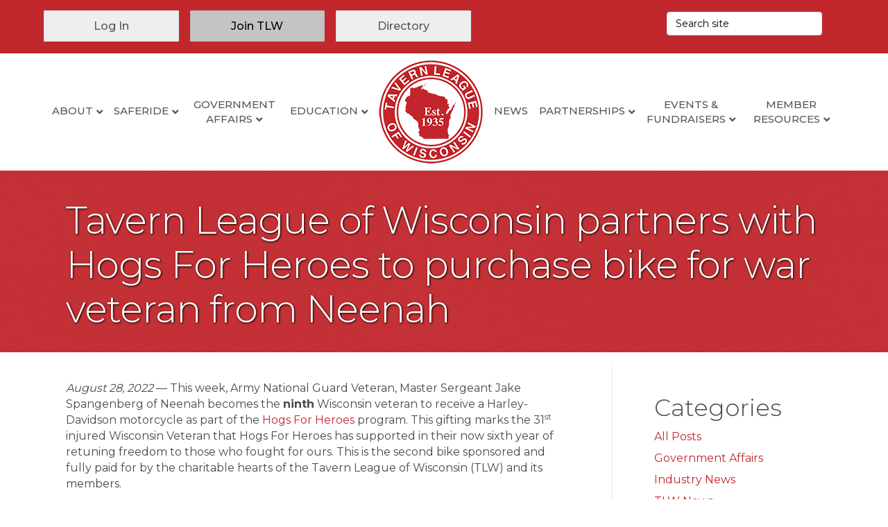

--- FILE ---
content_type: application/javascript; charset=utf-8
request_url: https://engine.multiview.com/ados?t=1769505775444&request=%7B%22Placements%22%3A%5B%7B%22A%22%3A4466%2C%22S%22%3A327133%2C%22D%22%3A%22mvLeaderboard%22%2C%22AT%22%3A4%2C%22Z%22%3A%5B138390%5D%7D%5D%2C%22Keywords%22%3A%22undefined%22%2C%22Referrer%22%3A%22%22%2C%22IsAsync%22%3Atrue%7D
body_size: 1255
content:
var html__53773 = '\x3ca\x20href\x3d\x22https\x3a\x2f\x2fengine\x2emultiview\x2ecom\x2fr\x3fe\[base64]\x26s\x3dd\x2d_HCHrK0kpboS81vWkkIcSviC4\x22\x20rel\x3d\x22nofollow\x22\x20target\x3d\x22_blank\x22\x20title\x3d\x22\x22\x3e\x3cimg\x20src\x3d\x22https\x3a\x2f\x2fs\x2ezkcdn\x2enet\x2fAdvertisers\x2f8f3bbf2c6ec744ee954b2915394d9aa1\x2ejpg\x22\x20title\x3d\x22\x22\x20alt\x3d\x22\x22\x20border\x3d\x220\x22\x20width\x3d\x22728\x22\x20height\x3d\x2290\x22\x3e\x3c\x2fa\x3e';
var html_command__51461 = function() { azHtmlLoad('mvLeaderboard', html__53773); };
var pixel__52873 = 'https\x3a\x2f\x2fengine\x2emultiview\x2ecom\x2fi\x2egif\x3fe\[base64]\x26s\x3dxmeZP8Skvd33akJRvK2Kxo43F9A';
var pixel_command__42221 = function() { ados_writePixel('mvLeaderboard', pixel__52873); };
setTimeout(function() {
  azLoad('mvLeaderboard', html_command__51461);
  azLoad('mvLeaderboard', pixel_command__42221);
}, 100);